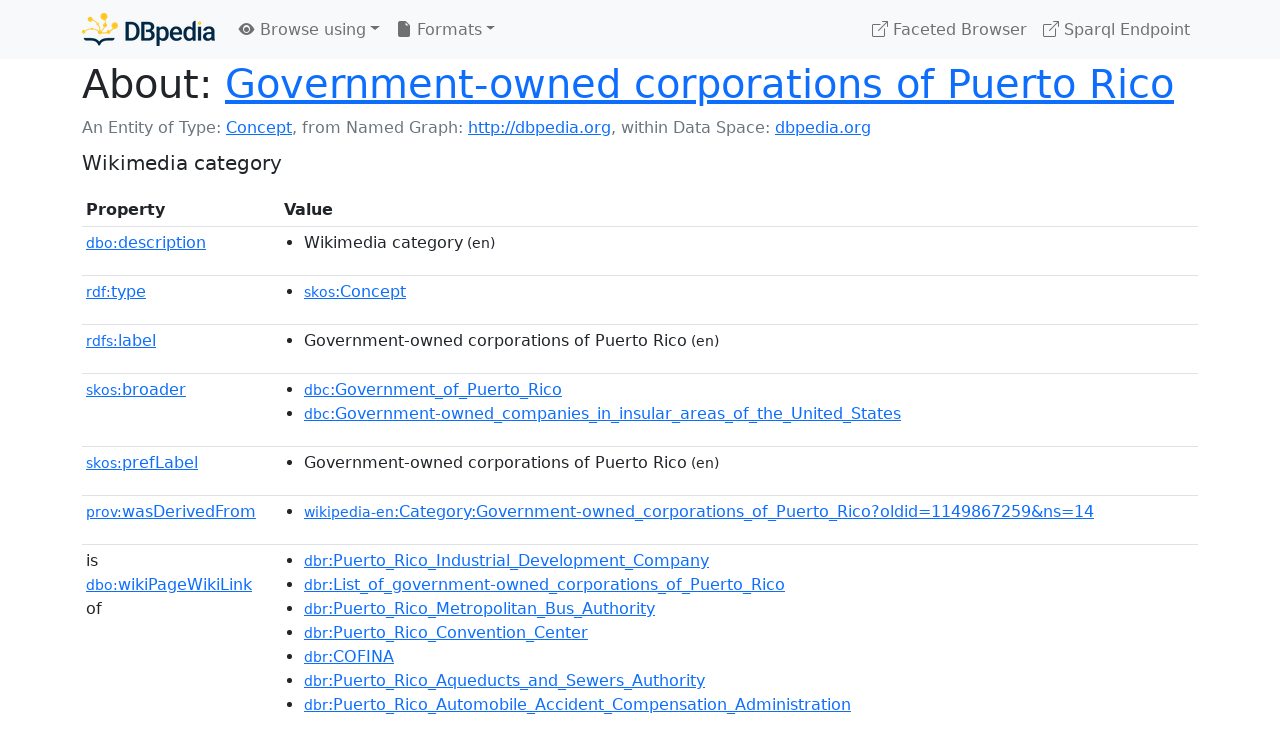

--- FILE ---
content_type: text/html; charset=UTF-8
request_url: https://dbpedia.org/page/Category:Government-owned_corporations_of_Puerto_Rico
body_size: 6530
content:
<!DOCTYPE html>
<html
    prefix="
        dbp: http://dbpedia.org/property/
        dbo: http://dbedia.org/ontology/
        dct: http://purl.org/dc/terms/
        dbd: http://dbpedia.org/datatype/
	og:  https://ogp.me/ns#
	"
>


<!-- header -->
<head>
    <meta charset="utf-8" />
    <meta name="viewport" content="width=device-width, initial-scale=1" />

    <title>About: Government-owned corporations of Puerto Rico</title>

    <!-- Links -->
    <link rel="alternate" type="application/rdf+xml" 		href="http://dbpedia.org/data/Category:Government-owned_corporations_of_Puerto_Rico.rdf" title="Structured Descriptor Document (RDF/XML format)" />
    <link rel="alternate" type="text/n3" 			href="http://dbpedia.org/data/Category:Government-owned_corporations_of_Puerto_Rico.n3" title="Structured Descriptor Document (N3 format)" />
    <link rel="alternate" type="text/turtle" 			href="http://dbpedia.org/data/Category:Government-owned_corporations_of_Puerto_Rico.ttl" title="Structured Descriptor Document (Turtle format)" />
    <link rel="alternate" type="application/json+rdf" 		href="http://dbpedia.org/data/Category:Government-owned_corporations_of_Puerto_Rico.jrdf" title="Structured Descriptor Document (RDF/JSON format)" />
    <link rel="alternate" type="application/json" 		href="http://dbpedia.org/data/Category:Government-owned_corporations_of_Puerto_Rico.json" title="Structured Descriptor Document (RDF/JSON format)" />
    <link rel="alternate" type="application/atom+xml" 		href="http://dbpedia.org/data/Category:Government-owned_corporations_of_Puerto_Rico.atom" title="OData (Atom+Feed format)" />
    <link rel="alternate" type="text/plain" 			href="http://dbpedia.org/data/Category:Government-owned_corporations_of_Puerto_Rico.ntriples" title="Structured Descriptor Document (N-Triples format)" />
    <link rel="alternate" type="text/csv"   			href="http://dbpedia.org/sparql?default-graph-uri=http%3A%2F%2Fdbpedia.org&amp;query=DESCRIBE%20%3Chttp%3A%2F%2Fdbpedia.org%2Fresource%2FCategory%3AGovernment-owned_corporations_of_Puerto_Rico%3E&amp;format=text%2Fcsv" title="Structured Descriptor Document (CSV format)" />
    
    <link rel="alternate" type="application/microdata+json"	href="http://dbpedia.org/sparql?default-graph-uri=http%3A%2F%2Fdbpedia.org&amp;query=DESCRIBE%20%3Chttp%3A%2F%2Fdbpedia.org%2Fresource%2FCategory%3AGovernment-owned_corporations_of_Puerto_Rico%3E&amp;format=application%2Fmicrodata%2Bjson" title="Structured Descriptor Document (Microdata/JSON format)" />
    <link rel="alternate" type="text/html" 			href="http://dbpedia.org/sparql?default-graph-uri=http%3A%2F%2Fdbpedia.org&amp;query=DESCRIBE%20%3Chttp%3A%2F%2Fdbpedia.org%2Fresource%2FCategory%3AGovernment-owned_corporations_of_Puerto_Rico%3E&amp;format=text%2Fhtml" title="Structured Descriptor Document (Microdata/HTML format)" />
    <link rel="alternate" type="application/ld+json" 		href="http://dbpedia.org/sparql?default-graph-uri=http%3A%2F%2Fdbpedia.org&amp;query=DESCRIBE%20%3Chttp%3A%2F%2Fdbpedia.org%2Fresource%2FCategory%3AGovernment-owned_corporations_of_Puerto_Rico%3E&amp;format=application%2Fld%2Bjson" title="Structured Descriptor Document (JSON-LD format)" />
    <link rel="alternate" type="text/x-html-script-ld+json"	href="http://dbpedia.org/sparql?default-graph-uri=http%3A%2F%2Fdbpedia.org&amp;query=DESCRIBE%20%3Chttp%3A%2F%2Fdbpedia.org%2Fresource%2FCategory%3AGovernment-owned_corporations_of_Puerto_Rico%3E&amp;format=text%2Fx-html-script-ld%2Bjson" title="Structured Descriptor Document (HTML with embedded JSON-LD)" />
    <link rel="alternate" type="text/x-html-script-turtle"	href="http://dbpedia.org/sparql?default-graph-uri=http%3A%2F%2Fdbpedia.org&amp;query=DESCRIBE%20%3Chttp%3A%2F%2Fdbpedia.org%2Fresource%2FCategory%3AGovernment-owned_corporations_of_Puerto_Rico%3E&amp;format=text%2Fx-html-script-turtle" title="Structured Descriptor Document (HTML with embedded Turtle)" />
    <link rel="timegate" type="text/html" 			href="http://dbpedia.mementodepot.org/timegate/http://dbpedia.org/page/Category:Government-owned_corporations_of_Puerto_Rico" title="Time Machine" />
    <link rel="foaf:primarytopic" 				href="http://dbpedia.org/resource/Category:Government-owned_corporations_of_Puerto_Rico"/>
    <link rev="describedby" 					href="http://dbpedia.org/resource/Category:Government-owned_corporations_of_Puerto_Rico"/>
    <!-- /Links -->

    <!-- Stylesheets -->
    <link rel="stylesheet" href="https://cdnjs.cloudflare.com/ajax/libs/bootstrap/5.2.1/css/bootstrap.min.css"
	integrity="sha512-siwe/oXMhSjGCwLn+scraPOWrJxHlUgMBMZXdPe2Tnk3I0x3ESCoLz7WZ5NTH6SZrywMY+PB1cjyqJ5jAluCOg=="
	crossorigin="anonymous" />
    <link rel="stylesheet" href="https://cdnjs.cloudflare.com/ajax/libs/bootstrap-icons/1.9.1/font/bootstrap-icons.min.css"
	integrity="sha512-5PV92qsds/16vyYIJo3T/As4m2d8b6oWYfoqV+vtizRB6KhF1F9kYzWzQmsO6T3z3QG2Xdhrx7FQ+5R1LiQdUA=="
	crossorigin="anonymous" />
    <!-- link rel="stylesheet" href="/statics/css/dbpedia.css" -->
    <!-- /Stylesheets-->

    <!-- OpenGraph -->
    <meta property="og:title"       content="Government-owned corporations of Puerto Rico" />
    <meta property="og:type"        content="article" />
    <meta property="og:url"         content="http://dbpedia.org/resource/Category:Government-owned_corporations_of_Puerto_Rico" />
    <meta property="og:image"       content="/statics/images/dbpedia_logo.png" />
    <meta property="og:description" content="Wikimedia category" />
    <meta property="og:site_name"   content="DBpedia" />
    <!-- /OpenGraph-->
</head>
<body about="http://dbpedia.org/resource/Category:Government-owned_corporations_of_Puerto_Rico">

<!-- navbar -->
<nav class="navbar navbar-expand-md navbar-light bg-light fixed-top align-items-center">
    <div class="container-xl">
	<a class="navbar-brand" href="http://wiki.dbpedia.org/Imprint" title="About DBpedia" style="color: #2c5078">
	    <img class="img-fluid" src="/statics/images/dbpedia_logo_land_120.png" alt="About DBpedia" />
	</a>
	<button class="navbar-toggler" type="button" data-bs-toggle="collapse" data-bs-target="#dbp-navbar" aria-controls="dbp-navbar" aria-expanded="false" aria-label="Toggle navigation">
	    <span class="navbar-toggler-icon"></span>
	</button>

	<div class="collapse navbar-collapse" id="dbp-navbar">
	    <ul class="navbar-nav me-auto mb-2 mb-lg-0">
		<li class="nav-item dropdown">
		    <a class="nav-link dropdown-toggle" href="#" id="navbarDropdownBrowse" role="button" data-bs-toggle="dropdown" aria-expanded="false">
		    <i class="bi-eye-fill"></i> Browse using<span class="caret"></span></a>

		    <ul class="dropdown-menu" aria-labelledby="navbarDropdownBrowse">
			<li class="dropdown-item"><a class="nav-link" href="/describe/?uri=http%3A%2F%2Fdbpedia.org%2Fresource%2FCategory%3AGovernment-owned_corporations_of_Puerto_Rico">OpenLink Faceted Browser</a></li>
			<li class="dropdown-item"><a class="nav-link" href="http://osde.demo.openlinksw.com/#/editor?uri=http%3A%2F%2Fdbpedia.org%2Fdata%2FCategory%3AGovernment-owned_corporations_of_Puerto_Rico.ttl&amp;view=statements">OpenLink Structured Data Editor</a></li>
			<li class="dropdown-item"><a class="nav-link" href="http://en.lodlive.it/?http%3A%2F%2Fdbpedia.org%2Fresource%2FCategory%3AGovernment-owned_corporations_of_Puerto_Rico">LodLive Browser</a></li>
			<!-- li class="dropdown-item"><a class="nav-link" href="http://lodmilla.sztaki.hu/lodmilla/?url=http%3A%2F%2Fdbpedia.org%2Fresource%2FCategory%3AGovernment-owned_corporations_of_Puerto_Rico">LODmilla Browser</a></li -->
		    </ul>
		</li>

		<li class="nav-item dropdown">
		    <a class="nav-link dropdown-toggle" href="#" id="navbarDropdownFormats" role="button" data-bs-toggle="dropdown" aria-expanded="false">
		    <i class="bi-file-earmark-fill"></i> Formats<span class="caret"></span></a>

		    <ul class="dropdown-menu" aria-labelledby="navbarDropdownFormats">
			<li class="dropdown-item-text">RDF:</li>
			<li><a class="dropdown-item" href="http://dbpedia.org/data/Category:Government-owned_corporations_of_Puerto_Rico.ntriples">N-Triples</a></li>
			<li><a class="dropdown-item" href="http://dbpedia.org/data/Category:Government-owned_corporations_of_Puerto_Rico.n3">N3</a></li>
			<li><a class="dropdown-item" href="http://dbpedia.org/data/Category:Government-owned_corporations_of_Puerto_Rico.ttl">Turtle</a></li>
			<li><a class="dropdown-item" href="http://dbpedia.org/data/Category:Government-owned_corporations_of_Puerto_Rico.json">JSON</a></li>
			<li><a class="dropdown-item" href="http://dbpedia.org/data/Category:Government-owned_corporations_of_Puerto_Rico.rdf">XML</a></li>
			<li class="dropdown-divider"></li>
			<li class="dropdown-item-text">OData:</li>
			<li><a class="dropdown-item" href="http://dbpedia.org/data/Category:Government-owned_corporations_of_Puerto_Rico.atom">Atom</a></li>
			<li><a class="dropdown-item" href="http://dbpedia.org/data/Category:Government-owned_corporations_of_Puerto_Rico.jsod">JSON</a></li>
			<li class="dropdown-divider"></li>
			<li class="dropdown-item-text">Microdata:</li>
			<li><a class="dropdown-item" href="http://dbpedia.org/sparql?default-graph-uri=http%3A%2F%2Fdbpedia.org&amp;query=DESCRIBE%20%3Chttp%3A%2F%2Fdbpedia.org%2Fresource%2FCategory%3AGovernment-owned_corporations_of_Puerto_Rico%3E&amp;format=application%2Fmicrodata%2Bjson">JSON</a></li>
			<li><a class="dropdown-item" href="http://dbpedia.org/sparql?default-graph-uri=http%3A%2F%2Fdbpedia.org&amp;query=DESCRIBE%20%3Chttp%3A%2F%2Fdbpedia.org%2Fresource%2FCategory%3AGovernment-owned_corporations_of_Puerto_Rico%3E&amp;format=text%2Fhtml">HTML</a></li>
			<li class="dropdown-divider"></li>
			<li class="dropdown-item-text">Embedded:</li>
			<li><a class="dropdown-item" href="http://dbpedia.org/sparql?default-graph-uri=http%3A%2F%2Fdbpedia.org&amp;query=DESCRIBE%20%3Chttp%3A%2F%2Fdbpedia.org%2Fresource%2FCategory%3AGovernment-owned_corporations_of_Puerto_Rico%3E&amp;format=text%2Fx-html-script-ld%2Bjson">JSON</a></li>
			<li><a class="dropdown-item" href="http://dbpedia.org/sparql?default-graph-uri=http%3A%2F%2Fdbpedia.org&amp;query=DESCRIBE%20%3Chttp%3A%2F%2Fdbpedia.org%2Fresource%2FCategory%3AGovernment-owned_corporations_of_Puerto_Rico%3E&amp;format=text%2Fx-html-script-turtle">Turtle</a></li>
			<li class="dropdown-divider"></li>
			<li class="dropdown-item-text">Other:</li>
			<li><a class="dropdown-item" href="http://dbpedia.org/sparql?default-graph-uri=http%3A%2F%2Fdbpedia.org&amp;query=DESCRIBE%20%3Chttp%3A%2F%2Fdbpedia.org%2Fresource%2FCategory%3AGovernment-owned_corporations_of_Puerto_Rico%3E&amp;format=text%2Fcsv">CSV</a></li>
			<li><a class="dropdown-item" href="http://dbpedia.org/sparql?default-graph-uri=http%3A%2F%2Fdbpedia.org&amp;query=DESCRIBE%20%3Chttp%3A%2F%2Fdbpedia.org%2Fresource%2FCategory%3AGovernment-owned_corporations_of_Puerto_Rico%3E&amp;format=application%2Fld%2Bjson">JSON-LD</a></li>

		    </ul>
		</li>
	    </ul>

	    <ul class="navbar-nav ms-auto">
		<li class="nav-item">
		    <a class="nav-link" href="/fct/" title="Switch to /fct endpoint"><i class="bi-box-arrow-up-right"></i> Faceted Browser </a>
		</li>

		<li class="nav-item">
		    <a class="nav-link" href="/sparql/" title="Switch to /sparql endpoint"><i class="bi-box-arrow-up-right"></i> Sparql Endpoint </a>
		</li>

	    </ul>
	</div>
   </div>
</nav>
<div style="margin-bottom: 60px"></div>
<!-- /navbar -->


<!-- page-header -->
<section>
    <div class="container-xl">
	<div class="row">
	    <div class="col">
		<h1 id="title" class="display-6"><b>About:</b>
		    <a href="http://dbpedia.org/resource/Category:Government-owned_corporations_of_Puerto_Rico">Government-owned corporations of Puerto Rico</a>
		</h1>
	    </div>
	</div>
	<div class="row">
	    <div class="col">
		<div class="text-muted">
		    <span class="text-nowrap">An Entity of Type: <a href="http://www.w3.org/2004/02/skos/core#Concept">Concept</a>, </span>
		    <span class="text-nowrap">from Named Graph:  <a href="http://dbpedia.org">http://dbpedia.org</a>, </span>
		    <span class="text-nowrap">within Data Space: <a href="http://dbpedia.org">dbpedia.org</a></span>
		</div>
	    </div>
	</div>
	<div class="row pt-2">
	    <div class="col-xs-9 col-sm-10">
		<p class="lead">Wikimedia category</p>
	    </div>

	</div>
    </div>
</section>
<!-- page-header -->

<!-- property-table -->
<section>
    <div class="container-xl">
	<div class="row">
	    <div class="table-responsive">
		<table class="table table-hover table-sm">
		    <thead>
			<tr>
			    <th class="col-xs-3 ">Property</th>
			    <th class="col-xs-9 px-3">Value</th>
			</tr>
		    </thead>
		    <tbody>
<tr class="odd"><td class="col-2"><a class="uri" href="http://dbpedia.org/ontology/description"><small>dbo:</small>description</a>
</td><td class="col-10 text-break"><ul>
	<li style="display:none;"><span class="literal"><span property="dbo:description" lang="uk" >категорія проєкту Вікімедіа</span><small> (uk)</small></span></li>
	<li style="display:none;"><span class="literal"><span property="dbo:description" lang="bn" >উইকিমিডিয়া বিষয়শ্রেণী</span><small> (bn)</small></span></li>
	<li style="display:none;"><span class="literal"><span property="dbo:description" lang="ta" >விக்கிமீடியப் பகுப்பு</span><small> (ta)</small></span></li>
	<li style="display:none;"><span class="literal"><span property="dbo:description" lang="si" >විකිමීඩියා ප්‍රභේද පිටුව</span><small> (si)</small></span></li>
	<li style="display:none;"><span class="literal"><span property="dbo:description" lang="hy" >Վիքիմեդիայի նախագծի կատեգորիա</span><small> (hy)</small></span></li>
	<li style="display:none;"><span class="literal"><span property="dbo:description" lang="nds" >Kategorie op Wikimedia</span><small> (nds)</small></span></li>
	<li style="display:none;"><span class="literal"><span property="dbo:description" lang="pam" >Kategoriya ning Wikimedia</span><small> (pam)</small></span></li>
	<li style="display:none;"><span class="literal"><span property="dbo:description" lang="ru" >категория в проекте Викимедиа</span><small> (ru)</small></span></li>
	<li style="display:none;"><span class="literal"><span property="dbo:description" lang="ga" >Viciméid catagóir</span><small> (ga)</small></span></li>
	<li style="display:none;"><span class="literal"><span property="dbo:description" lang="tr" >Vikimedya kategorisi</span><small> (tr)</small></span></li>
	<li style="display:none;"><span class="literal"><span property="dbo:description" lang="gn" >Vikimédia ñemohenda</span><small> (gn)</small></span></li>
	<li style="display:none;"><span class="literal"><span property="dbo:description" lang="rmy" >Vikipidiya:Shopni</span><small> (rmy)</small></span></li>
	<li><span class="literal"><span property="dbo:description" lang="en" >Wikimedia category</span><small> (en)</small></span></li>
	<li style="display:none;"><span class="literal"><span property="dbo:description" lang="sco" >Wikimedia category</span><small> (sco)</small></span></li>
	<li style="display:none;"><span class="literal"><span property="dbo:description" lang="et" >Wikimedia kategooria</span><small> (et)</small></span></li>
	<li style="display:none;"><span class="literal"><span property="dbo:description" lang="lv" >Wikimedia projekta kategorija</span><small> (lv)</small></span></li>
	<li style="display:none;"><span class="literal"><span property="dbo:description" lang="ky" >Wikimedia категориясы</span><small> (ky)</small></span></li>
	<li style="display:none;"><span class="literal"><span property="dbo:description" lang="de" >Wikimedia-Kategorie</span><small> (de)</small></span></li>
	<li style="display:none;"><span class="literal"><span property="dbo:description" lang="lb" >Wikimedia-Kategorie</span><small> (lb)</small></span></li>
	<li style="display:none;"><span class="literal"><span property="dbo:description" lang="gsw" >Wikimedia-Kategorie</span><small> (gsw)</small></span></li>
	<li style="display:none;"><span class="literal"><span property="dbo:description" lang="bar" >Wikimedia-Kategorie</span><small> (bar)</small></span></li>
	<li style="display:none;"><span class="literal"><span property="dbo:description" lang="stq" >Wikimedia-Kategorie</span><small> (stq)</small></span></li>
	<li style="display:none;"><span class="literal"><span property="dbo:description" lang="fo" >Wikimedia-bólkur</span><small> (fo)</small></span></li>
	<li style="display:none;"><span class="literal"><span property="dbo:description" lang="li" >Wikimedia-categorie</span><small> (li)</small></span></li>
	<li style="display:none;"><span class="literal"><span property="dbo:description" lang="nl" >Wikimedia-categorie</span><small> (nl)</small></span></li>
	<li style="display:none;"><span class="literal"><span property="dbo:description" lang="zea" >Wikimedia-categorie</span><small> (zea)</small></span></li>
	<li style="display:none;"><span class="literal"><span property="dbo:description" lang="da" >Wikimedia-kategori</span><small> (da)</small></span></li>
	<li style="display:none;"><span class="literal"><span property="dbo:description" lang="nn" >Wikimedia-kategori</span><small> (nn)</small></span></li>
	<li style="display:none;"><span class="literal"><span property="dbo:description" lang="sv" >Wikimedia-kategori</span><small> (sv)</small></span></li>
	<li style="display:none;"><span class="literal"><span property="dbo:description" lang="af" >Wikimedia-kategorie</span><small> (af)</small></span></li>
	<li style="display:none;"><span class="literal"><span property="dbo:description" lang="se" >Wikimedia-kategoriija</span><small> (se)</small></span></li>
	<li style="display:none;"><span class="literal"><span property="dbo:description" lang="fy" >Wikimedia-kategory</span><small> (fy)</small></span></li>
	<li style="display:none;"><span class="literal"><span property="dbo:description" lang="fi" >Wikimedia-luokka</span><small> (fi)</small></span></li>
	<li style="display:none;"><span class="literal"><span property="dbo:description" lang="hbs" >Wikimedia:Kategorija</span><small> (hbs)</small></span></li>
	<li style="display:none;"><span class="literal"><span property="dbo:description" lang="kw" >Wikimedia:Klassys</span><small> (kw)</small></span></li>
	<li style="display:none;"><span class="literal"><span property="dbo:description" lang="gv" >Wikimedia:Ronnaghys</span><small> (gv)</small></span></li>
	<li style="display:none;"><span class="literal"><span property="dbo:description" lang="my" >Wikimedia:ကဏ္ဍခွဲခြင်း</span><small> (my)</small></span></li>
	<li style="display:none;"><span class="literal"><span property="dbo:description" lang="eu" >Wikimediako kategoria</span><small> (eu)</small></span></li>
	<li style="display:none;"><span class="literal"><span property="dbo:description" lang="hu" >Wikimédia-kategória</span><small> (hu)</small></span></li>
	<li style="display:none;"><span class="literal"><span property="dbo:description" lang="ku" >Wîkîmediya:Kategorî</span><small> (ku)</small></span></li>
	<li style="display:none;"><span class="literal"><span property="dbo:description" lang="la" >categoria Vicimediorum</span><small> (la)</small></span></li>
	<li style="display:none;"><span class="literal"><span property="dbo:description" lang="ia" >categoria Wikimedia</span><small> (ia)</small></span></li>
	<li style="display:none;"><span class="literal"><span property="dbo:description" lang="ca" >categoria de Wikimedia</span><small> (ca)</small></span></li>
	<li style="display:none;"><span class="literal"><span property="dbo:description" lang="pt" >categoria de um projeto da Wikimedia</span><small> (pt)</small></span></li>
	<li style="display:none;"><span class="literal"><span property="dbo:description" lang="it" >categoria di un progetto Wikimedia</span><small> (it)</small></span></li>
	<li style="display:none;"><span class="literal"><span property="dbo:description" lang="ro" >categorie în cadrul unui proiect Wikimedia</span><small> (ro)</small></span></li>
	<li style="display:none;"><span class="literal"><span property="dbo:description" lang="an" >categoría de Wikimedia</span><small> (an)</small></span></li>
	<li style="display:none;"><span class="literal"><span property="dbo:description" lang="es" >categoría de Wikimedia</span><small> (es)</small></span></li>
	<li style="display:none;"><span class="literal"><span property="dbo:description" lang="gl" >categoría de Wikimedia</span><small> (gl)</small></span></li>
	<li style="display:none;"><span class="literal"><span property="dbo:description" lang="ast" >categoría de Wikimedia</span><small> (ast)</small></span></li>
	<li style="display:none;"><span class="literal"><span property="dbo:description" lang="nap" >categurìa &#39;e nu pruggette Wikimedia</span><small> (nap)</small></span></li>
	<li style="display:none;"><span class="literal"><span property="dbo:description" lang="scn" >catigurìa di nu pruggettu Wikimedia</span><small> (scn)</small></span></li>
	<li style="display:none;"><span class="literal"><span property="dbo:description" lang="sw" >jamii ya Wikimedia</span><small> (sw)</small></span></li>
	<li style="display:none;"><span class="literal"><span property="dbo:description" lang="jv" >kategori Wikimedia</span><small> (jv)</small></span></li>
	<li style="display:none;"><span class="literal"><span property="dbo:description" lang="ms" >kategori Wikimedia</span><small> (ms)</small></span></li>
	<li style="display:none;"><span class="literal"><span property="dbo:description" lang="in" >kategori Wikimedia</span><small> (in)</small></span></li>
	<li style="display:none;"><span class="literal"><span property="dbo:description" lang="min" >kategori Wikimedia</span><small> (min)</small></span></li>
	<li style="display:none;"><span class="literal"><span property="dbo:description" lang="bug" >kategori Wikimedia</span><small> (bug)</small></span></li>
	<li style="display:none;"><span class="literal"><span property="dbo:description" lang="su" >kategori Wikimédia</span><small> (su)</small></span></li>
	<li style="display:none;"><span class="literal"><span property="dbo:description" lang="sq" >kategori e Wikimedias</span><small> (sq)</small></span></li>
	<li style="display:none;"><span class="literal"><span property="dbo:description" lang="pl" >kategoria projektu Wikimedia</span><small> (pl)</small></span></li>
	<li style="display:none;"><span class="literal"><span property="dbo:description" lang="ilo" >kategoria ti Wikimedia</span><small> (ilo)</small></span></li>
	<li style="display:none;"><span class="literal"><span property="dbo:description" lang="cs" >kategorie na projektech Wikimedia</span><small> (cs)</small></span></li>
	<li style="display:none;"><span class="literal"><span property="dbo:description" lang="sl" >kategorija Wikimedie</span><small> (sl)</small></span></li>
	<li style="display:none;"><span class="literal"><span property="dbo:description" lang="bs" >kategorija na Wikimediji</span><small> (bs)</small></span></li>
	<li style="display:none;"><span class="literal"><span property="dbo:description" lang="hr" >kategorija na Wikimediji</span><small> (hr)</small></span></li>
	<li style="display:none;"><span class="literal"><span property="dbo:description" lang="hsb" >kategorija w projektach Wikimedije</span><small> (hsb)</small></span></li>
	<li style="display:none;"><span class="literal"><span property="dbo:description" lang="eo" >kategorio en Vikimedio</span><small> (eo)</small></span></li>
	<li style="display:none;"><span class="literal"><span property="dbo:description" lang="tl" >kategorya ng Wikimedia</span><small> (tl)</small></span></li>
	<li style="display:none;"><span class="literal"><span property="dbo:description" lang="sk" >kategória projektov Wikimedia</span><small> (sk)</small></span></li>
	<li style="display:none;"><span class="literal"><span property="dbo:description" lang="ace" >kawan Wikimèdia</span><small> (ace)</small></span></li>
	<li style="display:none;"><span class="literal"><span property="dbo:description" lang="fr" >page de catégorie d&#39;un projet Wikimedia</span><small> (fr)</small></span></li>
	<li style="display:none;"><span class="literal"><span property="dbo:description" lang="br" >pajenn rummata eus Wikimedia</span><small> (br)</small></span></li>
	<li style="display:none;"><span class="literal"><span property="dbo:description" lang="vi" >thể loại Wikimedia</span><small> (vi)</small></span></li>
	<li style="display:none;"><span class="literal"><span property="dbo:description" lang="cy" >tudalen categori Wikimedia</span><small> (cy)</small></span></li>
	<li style="display:none;"><span class="literal"><span property="dbo:description" lang="bjn" >tumbung Wikimedia</span><small> (bjn)</small></span></li>
	<li style="display:none;"><span class="literal"><span property="dbo:description" lang="ml" >വിക്കിമീഡിയ വർഗ്ഗം</span><small> (ml)</small></span></li>
	<li style="display:none;"><span class="literal"><span property="dbo:description" lang="th" >หน้าหมวดหมู่วิกิมีเดีย</span><small> (th)</small></span></li>
	<li style="display:none;"><span class="literal"><span property="dbo:description" lang="tt" >Викимедиа проектындагы төркем</span><small> (tt)</small></span></li>
	<li style="display:none;"><span class="literal"><span property="dbo:description" lang="el" >κατηγορία εγχειρημάτων Wikimedia</span><small> (el)</small></span></li>
	<li style="display:none;"><span class="literal"><span property="dbo:description" lang="ka" >ვიკიპედია:კატეგორიზაცია</span><small> (ka)</small></span></li>
	<li style="display:none;"><span class="literal"><span property="dbo:description" lang="ba" >Викимедиа категорияһы</span><small> (ba)</small></span></li>
	<li style="display:none;"><span class="literal"><span property="dbo:description" lang="mk" >Викимедиина категорија</span><small> (mk)</small></span></li>
	<li style="display:none;"><span class="literal"><span property="dbo:description" lang="bg" >Уикимедия категория</span><small> (bg)</small></span></li>
	<li style="display:none;"><span class="literal"><span property="dbo:description" lang="tg" >гурӯҳи Викимедиа</span><small> (tg)</small></span></li>
	<li style="display:none;"><span class="literal"><span property="dbo:description" lang="mn" >категорияд Ангилал</span><small> (mn)</small></span></li>
	<li style="display:none;"><span class="literal"><span property="dbo:description" lang="sr" >категорија на Викимедији</span><small> (sr)</small></span></li>
	<li style="display:none;"><span class="literal"><span property="dbo:description" lang="iw" >קטגוריה בוויקיפדיה</span><small> (iw)</small></span></li>
	<li style="display:none;"><span class="literal"><span property="dbo:description" lang="arz" >تصنيف بتاع ويكيميديا</span><small> (arz)</small></span></li>
	<li style="display:none;"><span class="literal"><span property="dbo:description" lang="ar" >تصنيف ويكيميديا</span><small> (ar)</small></span></li>
	<li style="display:none;"><span class="literal"><span property="dbo:description" lang="ps" >د ويکيمېډيا وېشنيزه</span><small> (ps)</small></span></li>
	<li style="display:none;"><span class="literal"><span property="dbo:description" lang="fa" >ردهٔ ویکی‌مدیا</span><small> (fa)</small></span></li>
	<li style="display:none;"><span class="literal"><span property="dbo:description" lang="sd" >زمرو:وڪيپيڊيا زمرا بندي</span><small> (sd)</small></span></li>
	<li style="display:none;"><span class="literal"><span property="dbo:description" lang="ur" >ویکیمیڈیا زمرہ</span><small> (ur)</small></span></li>
	<li style="display:none;"><span class="literal"><span property="dbo:description" lang="ckb" >پۆلی ویکیمیدیا</span><small> (ckb)</small></span></li>
	<li style="display:none;"><span class="literal"><span property="dbo:description" lang="mr" >विकिपीडिया वर्ग</span><small> (mr)</small></span></li>
	<li style="display:none;"><span class="literal"><span property="dbo:description" lang="ne" >विकिमिडिया श्रेणी</span><small> (ne)</small></span></li>
	<li style="display:none;"><span class="literal"><span property="dbo:description" lang="dty" >विकिमिडिया श्रेणी</span><small> (dty)</small></span></li>
	<li style="display:none;"><span class="literal"><span property="dbo:description" lang="hi" >विकिमीडिया श्रेणी</span><small> (hi)</small></span></li>
	<li style="display:none;"><span class="literal"><span property="dbo:description" lang="bpy" >উইকিমিডিয়া থাক</span><small> (bpy)</small></span></li>
	<li style="display:none;"><span class="literal"><span property="dbo:description" lang="gu" >વિકિપીડિયા શ્રેણી</span><small> (gu)</small></span></li>
	<li style="display:none;"><span class="literal"><span property="dbo:description" lang="be" >катэгорыя ў праекце Вікімедыя</span><small> (be)</small></span></li>
	<li style="display:none;"><span class="literal"><span property="dbo:description" lang="yo" >ẹ̀ka Wikimedia</span><small> (yo)</small></span></li>
	<li style="display:none;"><span class="literal"><span property="dbo:description" lang="ja" >ウィキメディアのカテゴリ</span><small> (ja)</small></span></li>
	<li style="display:none;"><span class="literal"><span property="dbo:description" lang="yue" >維基媒體分類</span><small> (yue)</small></span></li>
	<li style="display:none;"><span class="literal"><span property="dbo:description" lang="zh" >维基媒体项目分类</span><small> (zh)</small></span></li>
	<li style="display:none;"><span class="literal"><span property="dbo:description" lang="ko" >위키미디어 분류</span><small> (ko)</small></span></li>
</ul></td></tr><tr class="even"><td class="col-2"><a class="uri" href="http://www.w3.org/1999/02/22-rdf-syntax-ns#type"><small>rdf:</small>type</a>
</td><td class="col-10 text-break"><ul>
	<li><span class="literal"><a class="uri" rel="rdf:type" resource="http://www.w3.org/2004/02/skos/core#Concept"  href="http://www.w3.org/2004/02/skos/core#Concept"><small>skos</small>:Concept</a></span></li>
</ul></td></tr><tr class="odd"><td class="col-2"><a class="uri" href="http://www.w3.org/2000/01/rdf-schema#label"><small>rdfs:</small>label</a>
</td><td class="col-10 text-break"><ul>
	<li><span class="literal"><span property="rdfs:label" lang="en" >Government-owned corporations of Puerto Rico</span><small> (en)</small></span></li>
</ul></td></tr><tr class="even"><td class="col-2"><a class="uri" href="http://www.w3.org/2004/02/skos/core#broader"><small>skos:</small>broader</a>
</td><td class="col-10 text-break"><ul>
	<li><span class="literal"><a class="uri" rel="skos:broader" resource="http://dbpedia.org/resource/Category:Government_of_Puerto_Rico"  href="http://dbpedia.org/resource/Category:Government_of_Puerto_Rico"><small>dbc</small>:Government_of_Puerto_Rico</a></span></li>
	<li><span class="literal"><a class="uri" rel="skos:broader" resource="http://dbpedia.org/resource/Category:Government-owned_companies_in_insular_areas_of_the_United_States"  href="http://dbpedia.org/resource/Category:Government-owned_companies_in_insular_areas_of_the_United_States"><small>dbc</small>:Government-owned_companies_in_insular_areas_of_the_United_States</a></span></li>
</ul></td></tr><tr class="odd"><td class="col-2"><a class="uri" href="http://www.w3.org/2004/02/skos/core#prefLabel"><small>skos:</small>prefLabel</a>
</td><td class="col-10 text-break"><ul>
	<li><span class="literal"><span property="skos:prefLabel" lang="en" >Government-owned corporations of Puerto Rico</span><small> (en)</small></span></li>
</ul></td></tr><tr class="even"><td class="col-2"><a class="uri" href="http://www.w3.org/ns/prov#wasDerivedFrom"><small>prov:</small>wasDerivedFrom</a>
</td><td class="col-10 text-break"><ul>
	<li><span class="literal"><a class="uri" rel="prov:wasDerivedFrom" resource="http://en.wikipedia.org/wiki/Category:Government-owned_corporations_of_Puerto_Rico?oldid=1149867259&amp;ns=14"  href="http://en.wikipedia.org/wiki/Category:Government-owned_corporations_of_Puerto_Rico?oldid=1149867259&amp;ns=14"><small>wikipedia-en</small>:Category:Government-owned_corporations_of_Puerto_Rico?oldid=1149867259&amp;ns=14</a></span></li>
</ul></td></tr><tr class="odd"><td class="col-2">is <a class="uri" href="http://dbpedia.org/ontology/wikiPageWikiLink"><small>dbo:</small>wikiPageWikiLink</a>
 of</td><td class="col-10 text-break"><ul>
	<li><span class="literal"><a class="uri" rev="dbo:wikiPageWikiLink" resource="http://dbpedia.org/resource/Puerto_Rico_Industrial_Development_Company"  href="http://dbpedia.org/resource/Puerto_Rico_Industrial_Development_Company"><small>dbr</small>:Puerto_Rico_Industrial_Development_Company</a></span></li>
	<li><span class="literal"><a class="uri" rev="dbo:wikiPageWikiLink" resource="http://dbpedia.org/resource/List_of_government-owned_corporations_of_Puerto_Rico"  href="http://dbpedia.org/resource/List_of_government-owned_corporations_of_Puerto_Rico"><small>dbr</small>:List_of_government-owned_corporations_of_Puerto_Rico</a></span></li>
	<li><span class="literal"><a class="uri" rev="dbo:wikiPageWikiLink" resource="http://dbpedia.org/resource/Puerto_Rico_Metropolitan_Bus_Authority"  href="http://dbpedia.org/resource/Puerto_Rico_Metropolitan_Bus_Authority"><small>dbr</small>:Puerto_Rico_Metropolitan_Bus_Authority</a></span></li>
	<li><span class="literal"><a class="uri" rev="dbo:wikiPageWikiLink" resource="http://dbpedia.org/resource/Puerto_Rico_Convention_Center"  href="http://dbpedia.org/resource/Puerto_Rico_Convention_Center"><small>dbr</small>:Puerto_Rico_Convention_Center</a></span></li>
	<li><span class="literal"><a class="uri" rev="dbo:wikiPageWikiLink" resource="http://dbpedia.org/resource/COFINA"  href="http://dbpedia.org/resource/COFINA"><small>dbr</small>:COFINA</a></span></li>
	<li><span class="literal"><a class="uri" rev="dbo:wikiPageWikiLink" resource="http://dbpedia.org/resource/Puerto_Rico_Aqueducts_and_Sewers_Authority"  href="http://dbpedia.org/resource/Puerto_Rico_Aqueducts_and_Sewers_Authority"><small>dbr</small>:Puerto_Rico_Aqueducts_and_Sewers_Authority</a></span></li>
	<li><span class="literal"><a class="uri" rev="dbo:wikiPageWikiLink" resource="http://dbpedia.org/resource/Puerto_Rico_Automobile_Accident_Compensation_Administration"  href="http://dbpedia.org/resource/Puerto_Rico_Automobile_Accident_Compensation_Administration"><small>dbr</small>:Puerto_Rico_Automobile_Accident_Compensation_Administration</a></span></li>
	<li><span class="literal"><a class="uri" rev="dbo:wikiPageWikiLink" resource="http://dbpedia.org/resource/Puerto_Rico_Economic_Development_Bank"  href="http://dbpedia.org/resource/Puerto_Rico_Economic_Development_Bank"><small>dbr</small>:Puerto_Rico_Economic_Development_Bank</a></span></li>
	<li><span class="literal"><a class="uri" rev="dbo:wikiPageWikiLink" resource="http://dbpedia.org/resource/Puerto_Rico_Electric_Power_Authority"  href="http://dbpedia.org/resource/Puerto_Rico_Electric_Power_Authority"><small>dbr</small>:Puerto_Rico_Electric_Power_Authority</a></span></li>
	<li><span class="literal"><a class="uri" rev="dbo:wikiPageWikiLink" resource="http://dbpedia.org/resource/Puerto_Rico_Government_Development_Bank"  href="http://dbpedia.org/resource/Puerto_Rico_Government_Development_Bank"><small>dbr</small>:Puerto_Rico_Government_Development_Bank</a></span></li>
	<li><span class="literal"><a class="uri" rev="dbo:wikiPageWikiLink" resource="http://dbpedia.org/resource/Puerto_Rico_Highways_and_Transportation_Authority"  href="http://dbpedia.org/resource/Puerto_Rico_Highways_and_Transportation_Authority"><small>dbr</small>:Puerto_Rico_Highways_and_Transportation_Authority</a></span></li>
	<li><span class="literal"><a class="uri" rev="dbo:wikiPageWikiLink" resource="http://dbpedia.org/resource/Puerto_Rico_Maritime_Transport_Authority"  href="http://dbpedia.org/resource/Puerto_Rico_Maritime_Transport_Authority"><small>dbr</small>:Puerto_Rico_Maritime_Transport_Authority</a></span></li>
	<li><span class="literal"><a class="uri" rev="dbo:wikiPageWikiLink" resource="http://dbpedia.org/resource/Puerto_Rico_Municipal_Financing_Agency"  href="http://dbpedia.org/resource/Puerto_Rico_Municipal_Financing_Agency"><small>dbr</small>:Puerto_Rico_Municipal_Financing_Agency</a></span></li>
	<li><span class="literal"><a class="uri" rev="dbo:wikiPageWikiLink" resource="http://dbpedia.org/resource/Puerto_Rico_Ports_Authority"  href="http://dbpedia.org/resource/Puerto_Rico_Ports_Authority"><small>dbr</small>:Puerto_Rico_Ports_Authority</a></span></li>
	<li><span class="literal"><a class="uri" rev="dbo:wikiPageWikiLink" resource="http://dbpedia.org/resource/Puerto_Rico_Public_Broadcasting_Corporation"  href="http://dbpedia.org/resource/Puerto_Rico_Public_Broadcasting_Corporation"><small>dbr</small>:Puerto_Rico_Public_Broadcasting_Corporation</a></span></li>
	<li><span class="literal"><a class="uri" rev="dbo:wikiPageWikiLink" resource="http://dbpedia.org/resource/Puerto_Rico_Public_Finance_Corporation"  href="http://dbpedia.org/resource/Puerto_Rico_Public_Finance_Corporation"><small>dbr</small>:Puerto_Rico_Public_Finance_Corporation</a></span></li>
	<li><span class="literal"><a class="uri" rev="dbo:wikiPageWikiLink" resource="http://dbpedia.org/resource/Puerto_Rico_Public–Private_Partnerships_Authority"  href="http://dbpedia.org/resource/Puerto_Rico_Public–Private_Partnerships_Authority"><small>dbr</small>:Puerto_Rico_Public–Private_Partnerships_Authority</a></span></li>
	<li><span class="literal"><a class="uri" rev="dbo:wikiPageWikiLink" resource="http://dbpedia.org/resource/Puerto_Rico_State_Insurance_Fund_Corporation"  href="http://dbpedia.org/resource/Puerto_Rico_State_Insurance_Fund_Corporation"><small>dbr</small>:Puerto_Rico_State_Insurance_Fund_Corporation</a></span></li>
	<li><span class="literal"><a class="uri" rev="dbo:wikiPageWikiLink" resource="http://dbpedia.org/resource/Puerto_Rico_Symphony_Orchestra"  href="http://dbpedia.org/resource/Puerto_Rico_Symphony_Orchestra"><small>dbr</small>:Puerto_Rico_Symphony_Orchestra</a></span></li>
	<li><span class="literal"><a class="uri" rev="dbo:wikiPageWikiLink" resource="http://dbpedia.org/resource/Puerto_Rico_Tourism_Company"  href="http://dbpedia.org/resource/Puerto_Rico_Tourism_Company"><small>dbr</small>:Puerto_Rico_Tourism_Company</a></span></li>
	<li><span class="literal"><a class="uri" rev="dbo:wikiPageWikiLink" resource="http://dbpedia.org/resource/Puerto_Rico_Trade_and_Export_Company"  href="http://dbpedia.org/resource/Puerto_Rico_Trade_and_Export_Company"><small>dbr</small>:Puerto_Rico_Trade_and_Export_Company</a></span></li>
	<li><span class="literal"><a class="uri" rev="dbo:wikiPageWikiLink" resource="http://dbpedia.org/resource/Puerto_Rico_fiscal_agent_and_financing"  href="http://dbpedia.org/resource/Puerto_Rico_fiscal_agent_and_financing"><small>dbr</small>:Puerto_Rico_fiscal_agent_and_financing</a></span></li>
	<li><span class="literal"><a class="uri" rev="dbo:wikiPageWikiLink" resource="http://dbpedia.org/resource/Authority_for_the_Financing_of_the_Infrastructure_of_Puerto_Rico"  href="http://dbpedia.org/resource/Authority_for_the_Financing_of_the_Infrastructure_of_Puerto_Rico"><small>dbr</small>:Authority_for_the_Financing_of_the_Infrastructure_of_Puerto_Rico</a></span></li>
	<li><span class="literal"><a class="uri" rev="dbo:wikiPageWikiLink" resource="http://dbpedia.org/resource/Escuela_de_Artes_Plásticas_y_Diseño_de_Puerto_Rico"  href="http://dbpedia.org/resource/Escuela_de_Artes_Plásticas_y_Diseño_de_Puerto_Rico"><small>dbr</small>:Escuela_de_Artes_Plásticas_y_Diseño_de_Puerto_Rico</a></span></li>
	<li><span class="literal"><a class="uri" rev="dbo:wikiPageWikiLink" resource="http://dbpedia.org/resource/Luis_A._Ferré_Performing_Arts_Center"  href="http://dbpedia.org/resource/Luis_A._Ferré_Performing_Arts_Center"><small>dbr</small>:Luis_A._Ferré_Performing_Arts_Center</a></span></li>
	<li><span class="literal"><a class="uri" rev="dbo:wikiPageWikiLink" resource="http://dbpedia.org/resource/Conservatory_of_Music_of_Puerto_Rico"  href="http://dbpedia.org/resource/Conservatory_of_Music_of_Puerto_Rico"><small>dbr</small>:Conservatory_of_Music_of_Puerto_Rico</a></span></li>
	<li><span class="literal"><a class="uri" rev="dbo:wikiPageWikiLink" resource="http://dbpedia.org/resource/General_Archives_of_Puerto_Rico"  href="http://dbpedia.org/resource/General_Archives_of_Puerto_Rico"><small>dbr</small>:General_Archives_of_Puerto_Rico</a></span></li>
	<li><span class="literal"><a class="uri" rev="dbo:wikiPageWikiLink" resource="http://dbpedia.org/resource/COFIM"  href="http://dbpedia.org/resource/COFIM"><small>dbr</small>:COFIM</a></span></li>
	<li><span class="literal"><a class="uri" rev="dbo:wikiPageWikiLink" resource="http://dbpedia.org/resource/Institute_of_Puerto_Rican_Culture"  href="http://dbpedia.org/resource/Institute_of_Puerto_Rican_Culture"><small>dbr</small>:Institute_of_Puerto_Rican_Culture</a></span></li>
	<li><span class="literal"><a class="uri" rev="dbo:wikiPageWikiLink" resource="http://dbpedia.org/resource/Coca-Cola_Music_Hall"  href="http://dbpedia.org/resource/Coca-Cola_Music_Hall"><small>dbr</small>:Coca-Cola_Music_Hall</a></span></li>
	<li><span class="literal"><a class="uri" rev="dbo:wikiPageWikiLink" resource="http://dbpedia.org/resource/Distrito_T-Mobile"  href="http://dbpedia.org/resource/Distrito_T-Mobile"><small>dbr</small>:Distrito_T-Mobile</a></span></li>
</ul></td></tr><tr class="even"><td class="col-2">is <a class="uri" href="http://purl.org/dc/terms/subject"><small>dct:</small>subject</a>
 of</td><td class="col-10 text-break"><ul>
	<li><span class="literal"><a class="uri" rev="dct:subject" resource="http://dbpedia.org/resource/Puerto_Rico_Industrial_Development_Company"  href="http://dbpedia.org/resource/Puerto_Rico_Industrial_Development_Company"><small>dbr</small>:Puerto_Rico_Industrial_Development_Company</a></span></li>
	<li><span class="literal"><a class="uri" rev="dct:subject" resource="http://dbpedia.org/resource/List_of_government-owned_corporations_of_Puerto_Rico"  href="http://dbpedia.org/resource/List_of_government-owned_corporations_of_Puerto_Rico"><small>dbr</small>:List_of_government-owned_corporations_of_Puerto_Rico</a></span></li>
	<li><span class="literal"><a class="uri" rev="dct:subject" resource="http://dbpedia.org/resource/Instituto_de_Cultura_Puertorriqueña"  href="http://dbpedia.org/resource/Instituto_de_Cultura_Puertorriqueña"><small>dbr</small>:Instituto_de_Cultura_Puertorriqueña</a></span></li>
	<li><span class="literal"><a class="uri" rev="dct:subject" resource="http://dbpedia.org/resource/Puerto_Rico_Metropolitan_Bus_Authority"  href="http://dbpedia.org/resource/Puerto_Rico_Metropolitan_Bus_Authority"><small>dbr</small>:Puerto_Rico_Metropolitan_Bus_Authority</a></span></li>
	<li><span class="literal"><a class="uri" rev="dct:subject" resource="http://dbpedia.org/resource/Puerto_Rico_Convention_Center"  href="http://dbpedia.org/resource/Puerto_Rico_Convention_Center"><small>dbr</small>:Puerto_Rico_Convention_Center</a></span></li>
	<li><span class="literal"><a class="uri" rev="dct:subject" resource="http://dbpedia.org/resource/COFINA"  href="http://dbpedia.org/resource/COFINA"><small>dbr</small>:COFINA</a></span></li>
	<li><span class="literal"><a class="uri" rev="dct:subject" resource="http://dbpedia.org/resource/Puerto_Rico_Aqueducts_and_Sewers_Authority"  href="http://dbpedia.org/resource/Puerto_Rico_Aqueducts_and_Sewers_Authority"><small>dbr</small>:Puerto_Rico_Aqueducts_and_Sewers_Authority</a></span></li>
	<li><span class="literal"><a class="uri" rev="dct:subject" resource="http://dbpedia.org/resource/Puerto_Rico_Automobile_Accident_Compensation_Administration"  href="http://dbpedia.org/resource/Puerto_Rico_Automobile_Accident_Compensation_Administration"><small>dbr</small>:Puerto_Rico_Automobile_Accident_Compensation_Administration</a></span></li>
	<li><span class="literal"><a class="uri" rev="dct:subject" resource="http://dbpedia.org/resource/Puerto_Rico_Economic_Development_Bank"  href="http://dbpedia.org/resource/Puerto_Rico_Economic_Development_Bank"><small>dbr</small>:Puerto_Rico_Economic_Development_Bank</a></span></li>
	<li><span class="literal"><a class="uri" rev="dct:subject" resource="http://dbpedia.org/resource/Puerto_Rico_Electric_Power_Authority"  href="http://dbpedia.org/resource/Puerto_Rico_Electric_Power_Authority"><small>dbr</small>:Puerto_Rico_Electric_Power_Authority</a></span></li>
	<li><span class="literal"><a class="uri" rev="dct:subject" resource="http://dbpedia.org/resource/Puerto_Rico_Government_Development_Bank"  href="http://dbpedia.org/resource/Puerto_Rico_Government_Development_Bank"><small>dbr</small>:Puerto_Rico_Government_Development_Bank</a></span></li>
	<li><span class="literal"><a class="uri" rev="dct:subject" resource="http://dbpedia.org/resource/Puerto_Rico_Highways_and_Transportation_Authority"  href="http://dbpedia.org/resource/Puerto_Rico_Highways_and_Transportation_Authority"><small>dbr</small>:Puerto_Rico_Highways_and_Transportation_Authority</a></span></li>
	<li><span class="literal"><a class="uri" rev="dct:subject" resource="http://dbpedia.org/resource/Puerto_Rico_Maritime_Transport_Authority"  href="http://dbpedia.org/resource/Puerto_Rico_Maritime_Transport_Authority"><small>dbr</small>:Puerto_Rico_Maritime_Transport_Authority</a></span></li>
	<li><span class="literal"><a class="uri" rev="dct:subject" resource="http://dbpedia.org/resource/Puerto_Rico_Municipal_Financing_Agency"  href="http://dbpedia.org/resource/Puerto_Rico_Municipal_Financing_Agency"><small>dbr</small>:Puerto_Rico_Municipal_Financing_Agency</a></span></li>
	<li><span class="literal"><a class="uri" rev="dct:subject" resource="http://dbpedia.org/resource/Puerto_Rico_Ports_Authority"  href="http://dbpedia.org/resource/Puerto_Rico_Ports_Authority"><small>dbr</small>:Puerto_Rico_Ports_Authority</a></span></li>
	<li><span class="literal"><a class="uri" rev="dct:subject" resource="http://dbpedia.org/resource/Puerto_Rico_Public_Broadcasting_Corporation"  href="http://dbpedia.org/resource/Puerto_Rico_Public_Broadcasting_Corporation"><small>dbr</small>:Puerto_Rico_Public_Broadcasting_Corporation</a></span></li>
	<li><span class="literal"><a class="uri" rev="dct:subject" resource="http://dbpedia.org/resource/Puerto_Rico_Public_Finance_Corporation"  href="http://dbpedia.org/resource/Puerto_Rico_Public_Finance_Corporation"><small>dbr</small>:Puerto_Rico_Public_Finance_Corporation</a></span></li>
	<li><span class="literal"><a class="uri" rev="dct:subject" resource="http://dbpedia.org/resource/Puerto_Rico_Public–Private_Partnerships_Authority"  href="http://dbpedia.org/resource/Puerto_Rico_Public–Private_Partnerships_Authority"><small>dbr</small>:Puerto_Rico_Public–Private_Partnerships_Authority</a></span></li>
	<li><span class="literal"><a class="uri" rev="dct:subject" resource="http://dbpedia.org/resource/Puerto_Rico_State_Insurance_Fund_Corporation"  href="http://dbpedia.org/resource/Puerto_Rico_State_Insurance_Fund_Corporation"><small>dbr</small>:Puerto_Rico_State_Insurance_Fund_Corporation</a></span></li>
	<li><span class="literal"><a class="uri" rev="dct:subject" resource="http://dbpedia.org/resource/Puerto_Rico_Symphony_Orchestra"  href="http://dbpedia.org/resource/Puerto_Rico_Symphony_Orchestra"><small>dbr</small>:Puerto_Rico_Symphony_Orchestra</a></span></li>
	<li><span class="literal"><a class="uri" rev="dct:subject" resource="http://dbpedia.org/resource/Puerto_Rico_Tourism_Company"  href="http://dbpedia.org/resource/Puerto_Rico_Tourism_Company"><small>dbr</small>:Puerto_Rico_Tourism_Company</a></span></li>
	<li><span class="literal"><a class="uri" rev="dct:subject" resource="http://dbpedia.org/resource/Puerto_Rico_Trade_and_Export_Company"  href="http://dbpedia.org/resource/Puerto_Rico_Trade_and_Export_Company"><small>dbr</small>:Puerto_Rico_Trade_and_Export_Company</a></span></li>
	<li><span class="literal"><a class="uri" rev="dct:subject" resource="http://dbpedia.org/resource/Puerto_Rico_fiscal_agent_and_financing"  href="http://dbpedia.org/resource/Puerto_Rico_fiscal_agent_and_financing"><small>dbr</small>:Puerto_Rico_fiscal_agent_and_financing</a></span></li>
	<li><span class="literal"><a class="uri" rev="dct:subject" resource="http://dbpedia.org/resource/Authority_for_the_Financing_of_the_Infrastructure_of_Puerto_Rico"  href="http://dbpedia.org/resource/Authority_for_the_Financing_of_the_Infrastructure_of_Puerto_Rico"><small>dbr</small>:Authority_for_the_Financing_of_the_Infrastructure_of_Puerto_Rico</a></span></li>
	<li><span class="literal"><a class="uri" rev="dct:subject" resource="http://dbpedia.org/resource/Escuela_de_Artes_Plásticas_y_Diseño_de_Puerto_Rico"  href="http://dbpedia.org/resource/Escuela_de_Artes_Plásticas_y_Diseño_de_Puerto_Rico"><small>dbr</small>:Escuela_de_Artes_Plásticas_y_Diseño_de_Puerto_Rico</a></span></li>
	<li><span class="literal"><a class="uri" rev="dct:subject" resource="http://dbpedia.org/resource/Luis_A._Ferré_Performing_Arts_Center"  href="http://dbpedia.org/resource/Luis_A._Ferré_Performing_Arts_Center"><small>dbr</small>:Luis_A._Ferré_Performing_Arts_Center</a></span></li>
	<li><span class="literal"><a class="uri" rev="dct:subject" resource="http://dbpedia.org/resource/Conservatory_of_Music_of_Puerto_Rico"  href="http://dbpedia.org/resource/Conservatory_of_Music_of_Puerto_Rico"><small>dbr</small>:Conservatory_of_Music_of_Puerto_Rico</a></span></li>
	<li><span class="literal"><a class="uri" rev="dct:subject" resource="http://dbpedia.org/resource/General_Archives_of_Puerto_Rico"  href="http://dbpedia.org/resource/General_Archives_of_Puerto_Rico"><small>dbr</small>:General_Archives_of_Puerto_Rico</a></span></li>
	<li><span class="literal"><a class="uri" rev="dct:subject" resource="http://dbpedia.org/resource/COFIM"  href="http://dbpedia.org/resource/COFIM"><small>dbr</small>:COFIM</a></span></li>
	<li><span class="literal"><a class="uri" rev="dct:subject" resource="http://dbpedia.org/resource/Coca-Cola_Music_Hall"  href="http://dbpedia.org/resource/Coca-Cola_Music_Hall"><small>dbr</small>:Coca-Cola_Music_Hall</a></span></li>
	<li><span class="literal"><a class="uri" rev="dct:subject" resource="http://dbpedia.org/resource/Distrito_T-Mobile"  href="http://dbpedia.org/resource/Distrito_T-Mobile"><small>dbr</small>:Distrito_T-Mobile</a></span></li>
</ul></td></tr><tr class="odd"><td class="col-2">is <a class="uri" href="http://www.w3.org/2004/02/skos/core#broader"><small>skos:</small>broader</a>
 of</td><td class="col-10 text-break"><ul>
	<li><span class="literal"><a class="uri" rev="skos:broader" resource="http://dbpedia.org/resource/Category:Public–private_partnerships_in_Puerto_Rico"  href="http://dbpedia.org/resource/Category:Public–private_partnerships_in_Puerto_Rico"><small>dbc</small>:Public–private_partnerships_in_Puerto_Rico</a></span></li>
	<li><span class="literal"><a class="uri" rev="skos:broader" resource="http://dbpedia.org/resource/Category:University_of_Puerto_Rico"  href="http://dbpedia.org/resource/Category:University_of_Puerto_Rico"><small>dbc</small>:University_of_Puerto_Rico</a></span></li>
</ul></td></tr>
		    </tbody>
		</table>
	    </div>
	</div>
    </div>
</section>
<!-- property-table -->

<!-- footer -->
<section>
    <div class="container-xl">
	<div class="text-center p-4 bg-light">
	    <a href="https://virtuoso.openlinksw.com/" title="OpenLink Virtuoso"><img class="powered_by" src="/statics/images/virt_power_no_border.png" alt="Powered by OpenLink Virtuoso"/></a>&#160; &#160;
	    <a href="http://linkeddata.org/"><img alt="This material is Open Knowledge" src="/statics/images/LoDLogo.gif"/></a> &#160; &#160;
	    <a href="http://dbpedia.org/sparql"><img alt="W3C Semantic Web Technology" src="/statics/images/sw-sparql-blue.png"/></a> &#160;  &#160;
	    <a href="https://opendefinition.org/"><img alt="This material is Open Knowledge" src="/statics/images/od_80x15_red_green.png"/></a>&#160; &#160;
	    <span style="display:none;" about=""
		resource="http://www.w3.org/TR/rdfa-syntax"
		rel="dc:conformsTo">
		<a href="https://validator.w3.org/check?uri=referer">
		    <img src="https://www.w3.org/Icons/valid-xhtml-rdfa" alt="Valid XHTML + RDFa" />
		</a>
	    </span>
	    <br />
	    <small class="text-muted">
		This content was extracted from <a href="http://www.wikipedia.org/">Wikipedia</a> and is licensed under the <a href="http://creativecommons.org/licenses/by-sa/4.0/">Creative Commons Attribution-ShareAlike 4.0 International</a>

	    </small>
	</div>
    </div>
</section>
<!-- #footer -->

<!-- scripts -->
    <script src="https://cdnjs.cloudflare.com/ajax/libs/bootstrap/5.2.1/js/bootstrap.bundle.min.js"
	integrity="sha512-1TK4hjCY5+E9H3r5+05bEGbKGyK506WaDPfPe1s/ihwRjr6OtL43zJLzOFQ+/zciONEd+sp7LwrfOCnyukPSsg=="
	crossorigin="anonymous">
    </script>
</body>
</html>
